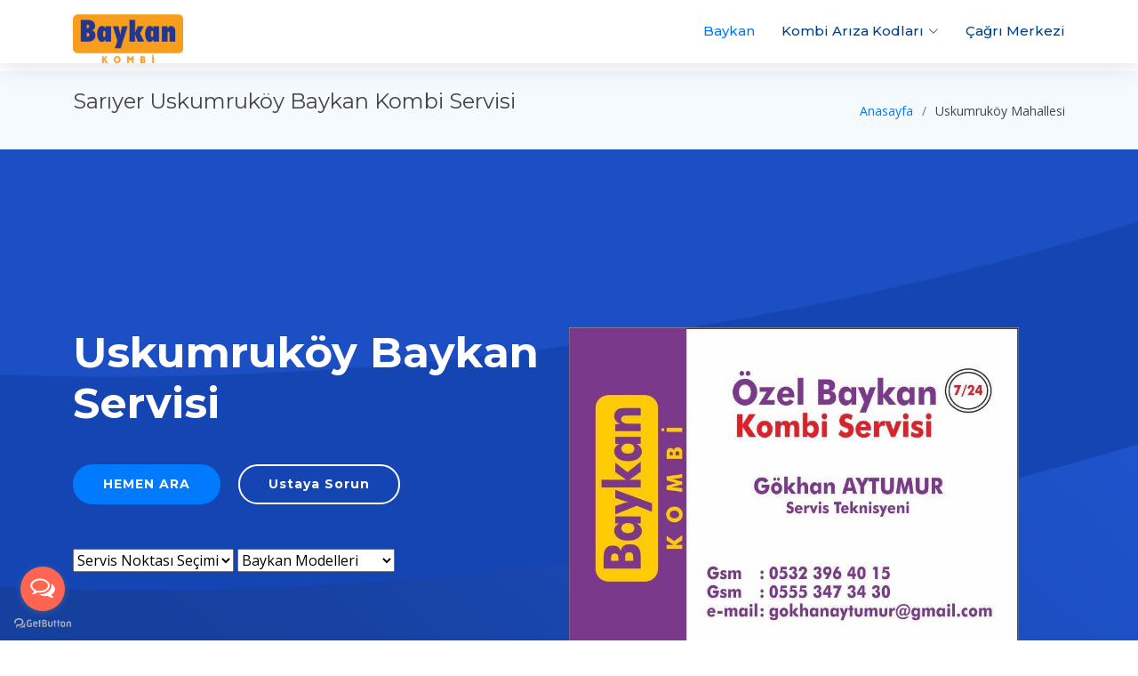

--- FILE ---
content_type: text/html
request_url: https://baykankombiservisi.net/sariyer/uskumrukoy-baykan-kombi-servisi.html
body_size: 4040
content:
<!DOCTYPE html>
<html lang="tr">
<head>
  <meta charset="utf-8">
  <title>Uskumruköy Baykan Kombi Tamir Servisi</title>
  <meta content="width=device-width, initial-scale=1.0" name="viewport">
  <meta content="Sarıyer Uskumruköy Mahallesinde Baykan kombi servis hizmeti veren firmamız Baykan Kombi cihazlarınız için tamir bakım onarıım ve petek temizleme hizmetlerini garantili olarak gerçekleştirmektedir. " name="description">
  <meta content="Uskumruköy Baykan Servisi, Uskumruköy Baykan kombi servisi, Uskumruköy Baykan kombi Tamiri, Uskumruköy Baykan kombi bakımı, Uskumruköy Baykan kombi arıza Kodları, Uskumruköy Baykan Kombi Teknik Servis, Uskumruköy Baykan kombi servis numaraları, Uskumruköy Baykan kombi çağrı merkezi" name="keywords">
  <meta name="google-site-verification" content="ED-A_FEpEwtE1Nm7KQ2M8nCbOstmGGeqsPkSDvynitU" />
  <meta name="yandex-verification" content="16b9563822bad53d" />
  <meta name="robots" content="index, follow">

  <!-- Favicons -->
  <link href="../assets/img/favicon.png" rel="icon">
  <link href="../assets/img/apple-touch-icon.png" rel="apple-touch-icon">

  <!-- Google Fonts -->
  <link href="https://fonts.googleapis.com/css?family=Open+Sans:300,300i,400,400i,600,600i,700,700i|Montserrat:300,400,500,700" rel="stylesheet">

  <!-- Vendor CSS Files -->
  <link href="../assets/vendor/aos/aos.css" rel="stylesheet">
  <link href="../assets/vendor/bootstrap/css/bootstrap.min.css" rel="stylesheet">
  <link href="../assets/vendor/bootstrap-icons/bootstrap-icons.css" rel="stylesheet">
  <link href="../assets/vendor/glightbox/css/glightbox.min.css" rel="stylesheet">
  <link href="../assets/vendor/swiper/swiper-bundle.min.css" rel="stylesheet">

  <!-- Template Main CSS File -->
  <link href="../assets/css/style.css" rel="stylesheet">
	
<!-- Google tag (gtag.js) -->
<script async src="https://www.googletagmanager.com/gtag/js?id=G-E1GK10HRYN"></script>
<script>
  window.dataLayer = window.dataLayer || [];
  function gtag(){dataLayer.push(arguments);}
  gtag('js', new Date());

  gtag('config', 'G-E1GK10HRYN');
</script>

		  <script type="application/ld+json">
{
  "@context": "https://schema.org/",
  "@type": "WebSite",
  "name": "Baykan Kombi Tamir Servisi",
  "url": "https://baykankombiservisi.net",
  "potentialAction": {
    "@type": "SearchAction",
    "target": "{search_term_string}",
    "query-input": "required name=search_term_string"
  }
}
</script>

  <!-- =======================================================
  * Template Name: NewBiz - v4.7.0
  * Template URL: https://bootstrapmade.com/newbiz-bootstrap-business-template/
  * Author: BootstrapMade.com
  * License: https://bootstrapmade.com/license/
  ======================================================== -->
</head>

<body>

  <!-- ======= Header ======= -->
  <header id="header" class="fixed-top d-flex align-items-center">
    <div class="container d-flex justify-content-between">
      <div class="logo">
        <!-- Uncomment below if you prefer to use an text logo -->
        <a class="nav-link scrollto active" href="#hero"><a href="index.html" class="scrollto"><img src="../assets/img/baykan-servis-.png" alt="Sarıyer Akça Burgaz Kombi Tamiri" width="124" height="59" class="img-fluid"></a></div>
      <nav id="navbar" class="navbar">
        <ul>
          <li><a class="nav-link scrollto active" href="../index.html">Baykan</a></li>
              <li class="dropdown"><a href="#"><span>Kombi Arıza Kodları</span> <i class="bi bi-chevron-down"></i></a>
                <ul>
                  <li><a href="../baykan-e01-ariza-hata-kodu.html" title="Baykan E01 Arıza Hata Kodu">Baykan E01 Arıza Hata Kodu</a></li>
                  <li><a href="../baykan-e02-ariza-hata-kodu.html" title="Baykan E02 Arıza Hata Kodu">Baykan E02 Arıza Hata Kodu</a></li>
                  <li><a href="../baykan-e03-ariza-hata-kodu.html" title="Baykan E03 Arıza Hata Kodu">Baykan E03 Arıza Hata Kodu</a></li>
                  <li><a href="../baykan-e04-ariza-hata-kodu.html" title="Baykan E04 Arıza Hata Kodu">Baykan E04 Arıza Hata Kodu</a></li>
                  <li><a href="../baykan-e05-ariza-hata-kodu.html" title="Baykan E05 Arıza Hata Kodu">Baykan E05 Arıza Hata Kodu</a></li>
                  <li><a href="../baykan-e06-ariza-hata-kodu.html" title="Baykan E06 Arıza Hata Kodu">Baykan E06 Arıza Hata Kodu</a></li>
                  <li><a href="../baykan-e07-ariza-hata-kodu.html" title="Baykan E07 Arıza Hata Kodu">Baykan E07 Arıza Hata Kodu</a></li>
                  <li><a href="../baykan-e08-ariza-hata-kodu.html" title="Baykan E08 Arıza Hata Kodu">Baykan E08 Arıza Hata Kodu</a></li>
                  <li><a href="../baykan-e09-ariza-hata-kodu.html" title="Baykan E09 Arıza Hata Kodu">Baykan E09 Arıza Hata Kodu</a></li>
                </ul>
              </li>
          <li><a class="nav-link scrollto" href="../index.html">Çağrı Merkezi</a></li>
        </ul>
        <i class="bi bi-list mobile-nav-toggle"></i> </nav>
      <!-- .navbar -->
    </div>
  </header>
  <!-- #header -->

  <main id="main">

    <!-- ======= Breadcrumbs Section ======= -->
    <section class="breadcrumbs">
      <div class="container">

        <div class="d-flex justify-content-between align-items-center">
          <h1>Sarıyer Uskumruköy  Baykan Kombi Servisi</h1>
          <ol>
            <li><a href="../index.html">Anasayfa</a></li>
            <li>Uskumruköy Mahallesi</li>
          </ol>
        </div>

      </div>
    </section><!-- End Breadcrumbs Section -->
	  
	    <!-- ======= Hero Section ======= -->
  <section id="hero" class="clearfix">
    <div class="container" data-aos="fade-up">

      <div class="hero-img" data-aos="zoom-out" data-aos-delay="200">
        <img src="../assets/img/kartvizitaytumur.jpg" alt="Akça Burgaz Kombi Tamiri" width="506" height="362" class="img-fluid">
      </div>
      <div class="hero-info" data-aos="zoom-in" data-aos-delay="100">
        <h2><strong>Uskumruköy</strong> Baykan Servisi<br>
        </h2>
        <div>
          <p><a href="tel://05323964015" title="Gökhan AYTUMUR Baykan Kombi Servis Teknisyeni" class="btn-get-started scrollto">HEMEN ARA </a><a href="https://api.whatsapp.com/send/?phone=905323964015&text&app_absent=0" title="whatsapp destek" class="btn-services scrollto">Ustaya Sorun</a></p>
          <select name="select2" title="İstanbul Avrupa Yakası Baykan Kombi Teknik Servis hizmeti" onChange="if (this.value) window.location.href=this.value">
            <option value="" selected="selected">Servis Noktası Seçimi</option>
            <option value="arnavutkoy-baykan-kombi-servisi.html">Uskumruköy</option>
            <option value="avcilar-baykan-kombi-servisi.html">Uskumruköy</option>
            <option value="bagcilar-baykan-kombi-servisi.html">Sarıyer</option>
            <option value="bahcelievler-baykan-kombi-servisi.html">Sarıyer</option>
            <option value="bakirkoy-baykan-kombi-servisi.html">Sarıyer</option>
            <option value="basaksehir-baykan-kombi-servisi.html">Sarıyer</option>
            <option value="bayrampasa-baykan-kombi-servisi.html">Kağıthane</option>
            <option value="beylikduzu-baykan-kombi-servisi.html">Sarıyer</option>
            <option value="buyukcekmece-baykan-kombi-servisi.html">Sarıyer</option>
            <option value="catalca-baykan-kombi-servisi.html">Çatalca</option>
            <option value="Sarıyer-baykan-kombi-servisi.html">Sarıyer</option>
            <option value="Sarıyer-baykan-kombi-servisi.html">Sarıyer</option>
            <option value="gaziosmanpasa-baykan-kombi-servisi.html">Sarıyer</option>
            <option value="gungoren-baykan-kombi-servisi.html">Sarıyer</option>
            <option value="kucukcekmece-baykan-kombi-servisi.html">Sarıyer</option>
            <option value="Sarıyer-baykan-kombi-servisi.html">Sarıyer</option>
            <option value="Sarıyer-baykan-kombi-servisi.html">Sarıyer</option>
            <option value="Sarıyer-baykan-kombi-servisi.html">Sarıyer</option>
          </select>

          <select name="select" title="Baykan Kombi Modelleri" onChange="if (this.value) window.location.href=this.value">
            <option value="" selected="selected">Baykan Modelleri</option>
            <option value="tel://05323964015">Ay kombi</option>
            <option value="tel://05323964015">Güneş Premix kombi</option>
            <option value="tel://05323964015">Mars Kombi</option>
            <option value="tel://05323964015">Güneş Akıllı Kombi</option>
            <option value="tel://05323964015">Sky Kombi</option>
            <option value="tel://05323964015">Naila Kombi</option>
            <option value="tel://05323964015">Naila Plus Kombi</option>
            <option value="tel://05323964015">Luxury Lena Kombi</option>
            <option value="tel://05323964015">Lena Kombi</option>
          </select>
        </div>
      </div>
    </div>
  </section><!-- End Hero Section -->

    <!-- ======= About Section ======= -->
    <section id="about">
      <div class="container" data-aos="fade-up">
          <h1><strong>Sarıyer Uskumruköy Baykan Kombi Servisi</strong></h1>
          <p><strong>Sarıyer</strong> <strong>Uskumruköy</strong> Mahallesinde <strong>Baykan kombi servis</strong> hizmeti veren firmamız Baykan Kombi cihazlarınız için  tamir bakım onarıım ve petek temizleme hizmetlerini garantili olarak gerçekleştirmektedir. </p>
          <h2><strong>Sarıyer Uskumruköy de Baykan Kombi Bakım Hizmeti Veriyormusunuz?</strong></h2>
          <p>Evet Sarıyer <strong>Uskumruköy</strong> Mahallesinde Baykan  kombi Modellerine tek sefer de yada yıllık bakım anlşması yaparak periyodik olarak kombi bakım hizmeti veriyoruz. </p>
        <p>Baykan Kombinizin  verimli çalışabilmesi için<strong> yıllık  bakımınızı</strong> yaptırmanızı tavsiye ediyoruz. Bakımı<strong> </strong>yapılmayan kombinin verimi düşmekte ve daha fazla doğalgaz harcamasıyaparak ısınma maliyetlerinizin  artmasına sebebiyet vermektedir. Bu nedenle <em>Baykan kombi bakım</em> işleminde petekleriniz ile tesisatınızı Uskumruköyte temizlenmesini öneriyoruz.</p>
          <h3><strong>Uskumruköy</strong> <strong> Baykan Kombi Tamircisi</strong></h3>
          <p>Sarıyer Uskumruköy de Baykan Kombi tamir Servisi olarak sadece Baykan Kombi Modelleri üzerine servis faaliyetleri vermekteyiz. Merdivenaltı teknik servisler gibi her tür kombi modeline servis hizmeti vermiyoruz. Yerli bir ürün olan Baykan  Markasına güveniyoruz. <a href="baykan-kombi-ariza-kodlari.html" title="Baykan Kombi Arıza Kodları">Baykan Kombi Arıza Kodları</a> hakkında bilgi edinmek iiçin baykan arıza kodları sayfamızı ziyaret edebilirsiniz.</p>
          <h4><strong>Sertifikalı Teknik Servis</strong> <strong>Hizmeti</strong></h4>
          <p>Servis teknisyenlerimiz iklimlendirme sektöründe tüm eğitimlerini almış, Mesleki Yeterlilik  belgesine haiz uzman kişilerden oluşmaktadır.        Kombi servis, bakım, tamir ve montaj hizmetlerimiz için bizi arayabilir en hızlı servis çözümleriyle aynı gün içerisinde servis hizmetinden faydalanabilirsiniz. </p>
          <p>Teknisyenlerimizce tespit edilen arızalı parçalar orjinal yedek parçalar ile değiştirilir. Değişimi yapılan parçalar 1 yıl süre ile firmamızca garanti kapsamındadır.Servis öncesi ve sonrası uzman ekibimizden <a href="tel://05323964015" title="tel://05323964015">whatsap destek</a> hattımız üzerinden canlı bilgi alabilirsiniz.. </p>
        <h5><strong>Sarıyer Baykan Kombi Servis Noktası nerede ?</strong></h5>
          <p>Sarıyer İlçesinde  Uskumruköy Mahallesinde Baykan Kombi Teknik Servis hizmetleri garantili olarak verilmektedir.        </p>
      </div>
    </section>
    <!-- End About Section -->

  </main><!-- End #main -->

  <!-- ======= Footer ======= -->
  <footer id="footer">
    <div class="footer-top">
      <div class="container">
        <div class="row">
          <div class="col-lg-4 col-md-6 footer-info">
            <h3>Baykan  SerVİSİ</h3>
            <p>Firmamız özel servis hizmeti sağlamaktadır, Baykan yetkili servisi değildir.</p>
          </div>
          <div class="col-lg-3 col-md-6 footer-contact">
            <h4>İLETİŞİM</h4>
            <p>Avrupa  Yakası<br>
              İstanbul<br>
              <strong>Gsm:</strong> 0532-396-4015<br>
              <strong>e-mail:</strong> servis@baykankombiservisi.net </p>
            <div class="social-links"> <a href="#" class="twitter"><i class="bi bi-twitter"></i></a> <a href="#" class="facebook"><i class="bi bi-facebook"></i></a> <a href="#" class="instagram"><i class="bi bi-instagram"></i></a> <a href="#" class="instagram"><i class="bi bi-instagram"></i></a> <a href="#" class="linkedin"><i class="bi bi-linkedin"></i></a> </div>
          </div>
          <div class="col-lg-3 col-md-6 footer-newsletter">
            <h4>Baykan KOMBİ</h4>
            <p>web sitesinde adı geçen markaların ve ürünlerin mülkiyeti sahiplerine aittir.</p>
          </div>
        </div>
      </div>
    </div>
    <div class="container">
      <div class="copyright"><strong>www.baykankombiservisi.net</strong></div>
      <div class="credits">
        <!--
        All the links in the footer should remain intact.
        You can delete the links only if you purchased the pro version.
        Licensing information: https://bootstrapmade.com/license/
        Purchase the pro version with working PHP/AJAX contact form: https://bootstrapmade.com/buy/?theme=NewBiz
      -->
        Kombi Teknik Servisi</div>
    </div>
  </footer>
  <!-- End Footer -->

  <a href="#" class="back-to-top d-flex align-items-center justify-content-center"><i class="bi bi-arrow-up-short"></i></a>

  <!-- Vendor JS Files -->
  <script src="../assets/vendor/purecounter/purecounter.js"></script>
  <script src="../assets/vendor/aos/aos.js"></script>
  <script src="../assets/vendor/bootstrap/js/bootstrap.bundle.min.js"></script>
  <script src="../assets/vendor/glightbox/js/glightbox.min.js"></script>
  <script src="../assets/vendor/isotope-layout/isotope.pkgd.min.js"></script>
  <script src="../assets/vendor/swiper/swiper-bundle.min.js"></script>
  <script src="../assets/vendor/php-email-form/validate.js"></script>

  <!-- Template Main JS File -->
  <script src="../assets/js/main.js"></script>
	  
	  	  <!-- WhatsApp ekleme -->
<script type="text/javascript">
    (function () {
        var options = {
            whatsapp: "+905323964015", // WhatsApp numarası
			call: "05323964015", // Call phone number(0)
            call_to_action: "Baykan Kombi Teknik Servisi", // Görüntülenecek yazı
            position: "left", // Sağ taraf için 'right' sol taraf için 'left'
        };
        var proto = document.location.protocol, host = "getbutton.io", url = proto + "//static." + host;
        var s = document.createElement('script'); s.type = 'text/javascript'; s.async = true; s.src = url + '/widget-send-button/js/init.js';
        s.onload = function () { WhWidgetSendButton.init(host, proto, options); };
        var x = document.getElementsByTagName('script')[0]; x.parentNode.insertBefore(s, x);
    })();
</script>
<!-- WhatsApp ekleme -->

</body>

</html>